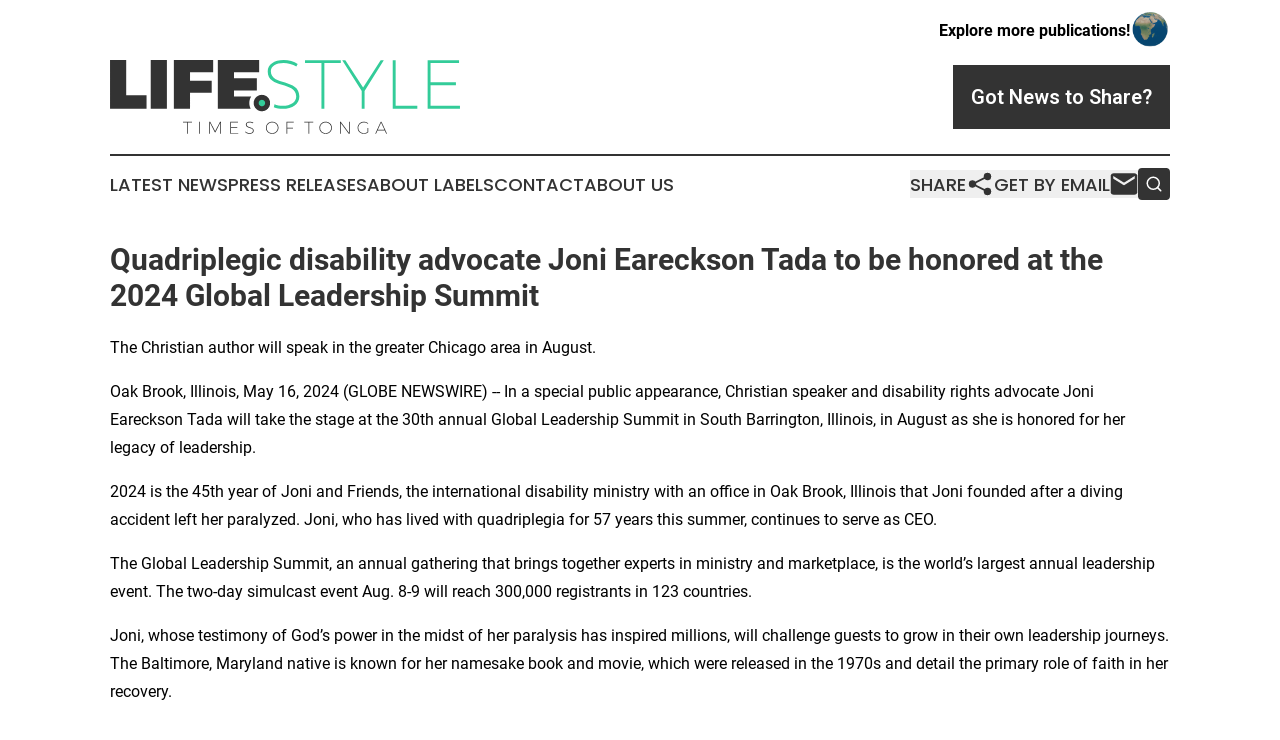

--- FILE ---
content_type: image/svg+xml
request_url: https://cdn.newsmatics.com/agp/sites/lifestyletimesoftonga-logo-1.svg
body_size: 5169
content:
<?xml version="1.0" encoding="UTF-8" standalone="no"?>
<svg
   xmlns:dc="http://purl.org/dc/elements/1.1/"
   xmlns:cc="http://creativecommons.org/ns#"
   xmlns:rdf="http://www.w3.org/1999/02/22-rdf-syntax-ns#"
   xmlns:svg="http://www.w3.org/2000/svg"
   xmlns="http://www.w3.org/2000/svg"
   xml:space="preserve"
   width="11.283999in"
   height="2.3902779in"
   version="1.0"
   shape-rendering="geometricPrecision"
   text-rendering="geometricPrecision"
   image-rendering="optimizeQuality"
   fill-rule="evenodd"
   clip-rule="evenodd"
   viewBox="0 0 1128400.9 239027.78"
   id="svg22"><metadata
   id="metadata28"><rdf:RDF><cc:Work
       rdf:about=""><dc:format>image/svg+xml</dc:format><dc:type
         rdf:resource="http://purl.org/dc/dcmitype/StillImage" /></cc:Work></rdf:RDF></metadata><defs
   id="defs26" />
 <g
   id="Layer_x0020_1"
   transform="translate(-20445,-31372.413)">
  <metadata
   id="CorelCorpID_0Corel-Layer" />
  <path
   fill="#333333"
   d="M 72573,145516 V 31374 H 20445 V 188881 H 138183 V 145516 Z M 501285,70919 V 31372 H 368042 v 157509 h 105864 c -2768,-5485 -4326,-11685 -4326,-18242 0,-7797 2222,-15098 6075,-21302 h -55484 v -19548 h 73699 V 90241 H 420171 V 70919 Z m -148297,0 V 31374 H 226263 v 157507 h 52128 v -51229 h 69878 V 98107 H 278391 V 70919 Z M 203794,188881 V 31374 h -52128 v 157507 z"
   id="path3" />
 </g>
 <g
   id="Layer_x0020_2"
   transform="translate(-20445,-31372.413)">
  <metadata
   id="CorelCorpID_1Corel-Layer" />
  <path
   fill="#333333"
   d="m 510163,144101 c 14656,0 26538,11882 26538,26538 0,14656 -11882,26538 -26538,26538 -14657,0 -26539,-11882 -26539,-26538 0,-14656 11882,-26538 26539,-26538 z"
   id="path7" />
 </g>
 <g
   id="Layer_x0020_3"
   transform="translate(-20445,-31372.413)">
  <metadata
   id="CorelCorpID_2Corel-Layer" />
  <path
   fill="#33cc99"
   d="m 510163,160106 c 5817,0 10533,4716 10533,10533 0,5817 -4716,10533 -10533,10533 -5817,0 -10533,-4716 -10533,-10533 0,-5817 4716,-10533 10533,-10533 z"
   id="path11" />
 </g>
 <g
   id="Layer_x0020_4"
   transform="translate(-20445,-31372.413)">
  <metadata
   id="CorelCorpID_3Corel-Layer" />
  <path
   fill="#33cc99"
   d="m 580600,31372 c -31007,0 -51678,14606 -51678,37299 0,56622 92348,31459 91897,80666 0,18422 -17300,30107 -44263,30107 -8617,0 -17582,-1770 -25989,-5010 -305,3296 -1003,6475 -2051,9498 8869,3299 18385,5175 27814,5175 32807,0 54603,-15729 54603,-39996 448,-57970 -91900,-33255 -91900,-81114 0,-16403 16178,-26737 41119,-26737 13481,0 29433,3819 41118,11459 l 4270,-8540 C 613856,36541 596552,31372 580600,31372 Z m 565325,9663 v -9212 h -101335 v 157058 h 104256 v -9212 h -94819 v -66508 h 81787 v -9437 h -81787 V 41035 Z M 941457,179669 V 31823 h -9437 v 157058 h 79315 v -9212 z M 841244,131361 903258,31823 h -10111 l -56621,88303 -57296,-88303 h -10111 l 62912,99987 v 57071 h 9213 z M 764623,41035 V 31823 H 649133 v 9212 h 53026 v 147846 h 9437 V 41035 Z"
   id="path15" />
 </g>
 <g
   id="Layer_x0020_5"
   transform="translate(-20445,-31372.413)">
  <metadata
   id="CorelCorpID_4Corel-Layer" />
  <path
   fill="#333333"
   d="m 284363,233383 v -2303 h -28872 v 2303 h 13256 v 36960 h 2359 v -36960 z m 26119,36960 v -39263 h -2359 v 39263 z m 67798,0 v -39263 h -3230 l -15681,30894 -15802,-30894 h -3258 v 39263 h 2247 v -36005 l 16242,31736 h 1077 l 16130,-31736 56,36005 z m 55159,-36960 v -2303 h -25333 v 39263 h 26063 v -2303 h -23704 v -16626 h 20446 v -2359 h -20446 v -15672 z m 37803,-2415 c -7752,0 -12920,3651 -12920,9324 0,14155 23087,7864 22974,20165 0,4606 -4325,7527 -11065,7527 -4606,0 -9605,-2022 -12807,-5336 l -1236,2078 c 3427,3370 8763,5674 13986,5674 8201,0 13650,-3932 13650,-9999 112,-14492 -22974,-8313 -22974,-20277 0,-4101 4044,-6685 10280,-6685 3370,0 7358,955 10279,2865 l 1067,-2134 c -2921,-1910 -7246,-3202 -11234,-3202 z m 72067,56 c -11235,0 -20334,8763 -20334,19659 0,10898 9099,19717 20334,19717 11234,0 20333,-8819 20333,-19717 0,-10896 -9099,-19659 -20333,-19659 z m 0,2303 c 9829,0 17918,7751 17918,17356 0,9606 -8089,17413 -17918,17413 -9830,0 -17919,-7807 -17919,-17413 0,-9605 8089,-17356 17919,-17356 z m 69651,56 v -2303 h -23648 v 39263 h 2359 v -17637 h 18873 v -2360 h -18873 v -16963 z m 62855,0 v -2303 h -28872 v 2303 h 13256 v 36960 h 2359 v -36960 z m 39937,-2359 c -11234,0 -20334,8763 -20334,19659 0,10898 9100,19717 20334,19717 11234,0 20333,-8819 20333,-19717 0,-10896 -9099,-19659 -20333,-19659 z m 0,2303 c 9829,0 17918,7751 17918,17356 0,9606 -8089,17413 -17918,17413 -9830,0 -17919,-7807 -17919,-17413 0,-9605 8089,-17356 17919,-17356 z m 77291,37016 v -39263 h -2304 v 35668 l -26231,-35668 h -2752 v 39263 h 2359 v -35668 l 26175,35668 z m 57742,-19266 v 13031 c -3201,2528 -7358,4045 -11683,4045 -9942,0 -18031,-7808 -18031,-17470 0,-9605 8089,-17412 18031,-17412 4718,0 9156,1741 12414,4662 l 1404,-1741 c -3651,-3202 -8538,-5168 -13818,-5168 -11234,0 -20390,8763 -20390,19659 0,10898 9100,19717 20278,19717 5224,0 10279,-1967 13930,-5112 v -14211 z m 55328,8088 5112,11178 h 2584 l -17975,-39263 h -2527 l -17807,39263 h 2584 l 5056,-11178 z m -1067,-2359 h -20895 l 10392,-23030 z"
   id="path19" />
 </g>
</svg>
